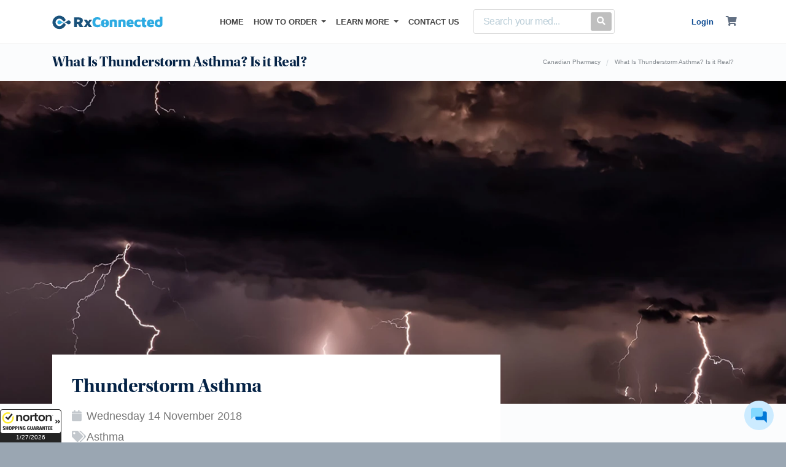

--- FILE ---
content_type: text/html
request_url: https://www.rxconnected.com/blog/asthma/thunderstorm-asthma
body_size: 29419
content:


<!DOCTYPE html>
<html dir="ltr" lang="en-US">
<head>
        <meta charset="utf-8">
        <meta name="viewport" content="width=device-width, initial-scale=1, shrink-to-fit=no">
        <meta name="author" content="GSI">
        <meta name="keywords" content="thunderstorm asthma, buy Advair" />
        <meta name="description" content="Thunderstorm asthma triggers severe breathing trouble that can overwhelm emergency services. Read about these event and how to prepare for future episodes." />
        <meta name="robots" content="index, follow" />
        <link rel="icon" type="image/png" href="/web_assets/images/favicons/favicon-196x196.png" sizes="196x196">
        <link rel="icon" type="image/png" href="/web_assets/images/favicons/favicon-96x96.png" sizes="96x96">
        <link rel="icon" type="image/png" href="/web_assets/images/favicons/favicon-32x32.png" sizes="32x32">
        <link rel="icon" type="image/png" href="/web_assets/images/favicons/favicon-16x16.png" sizes="16x16">
        <link rel="icon" type="image/png" href="/web_assets/images/favicons/favicon-128.png" sizes="128x128">
        <link rel="stylesheet" href="https://use.typekit.net/juv7owa.css" media="none" onload="if(media!='all')media='all'"><noscript><link rel="stylesheet" href="https://use.typekit.net/juv7owa.css"></noscript>

                    <!-- blogs -->
            <meta property="og:url" content="https://www.rxconnected.com/blog/asthma/thunderstorm-asthma" />
            <meta property="og:type" content="article" />
            <meta property="og:title" content="Thunderstorm Asthma" />
            <meta property="og:description" content="" />
            <meta property="og:image" content="https://www.rxconnected.com/blog_images/thumb_image_7.jpg" />
            <meta property="fb:app_id" content="243850722947646" />
        
        <link rel="preconnect" href="https://p.typekit.net" crossorigin>
        <!-- Matomo -->

<script>

var _paq = window._paq = window._paq || [];

/* tracker methods like "setCustomDimension" should be called before "trackPageView" */

_paq.push(['trackPageView']);

_paq.push(['enableLinkTracking']);

(function() {

var u="https://hkjhkj.matomo.cloud/";

_paq.push(['setTrackerUrl', u+'matomo.php']);

_paq.push(['setSiteId', '5']);

var d=document, g=d.createElement('script'), s=d.getElementsByTagName('script')[0];

g.async=true; g.src='//cdn.matomo.cloud/hkjhkj.matomo.cloud/matomo.js'; s.parentNode.insertBefore(g,s);

})();

</script>

<!-- End Matomo Code -->

    <script>
        window['_fs_debug'] = false;
        window['_fs_host'] = 'fullstory.com';
        window['_fs_script'] = 'edge.fullstory.com/s/fs.js';
        window['_fs_org'] = 'ENZ87';
        window['_fs_namespace'] = 'FS';
        (function(m,n,e,t,l,o,g,y){
            if (e in m) {if(m.console && m.console.log) { m.console.log('FullStory namespace conflict. Please set window["_fs_namespace"].');} return;}
            g=m[e]=function(a,b,s){g.q?g.q.push([a,b,s]):g._api(a,b,s);};g.q=[];
            o=n.createElement(t);o.async=1;o.crossOrigin='anonymous';o.src='https://'+_fs_script;
            y=n.getElementsByTagName(t)[0];y.parentNode.insertBefore(o,y);
            g.identify=function(i,v,s){g(l,{uid:i},s);if(v)g(l,v,s)};g.setUserVars=function(v,s){g(l,v,s)};g.event=function(i,v,s){g('event',{n:i,p:v},s)};
            g.anonymize=function(){g.identify(!!0)};
            g.shutdown=function(){g("rec",!1)};g.restart=function(){g("rec",!0)};
            g.log = function(a,b){g("log",[a,b])};
            g.consent=function(a){g("consent",!arguments.length||a)};
            g.identifyAccount=function(i,v){o='account';v=v||{};v.acctId=i;g(o,v)};
            g.clearUserCookie=function(){};
            g.setVars=function(n, p){g('setVars',[n,p]);};
            g._w={};y='XMLHttpRequest';g._w[y]=m[y];y='fetch';g._w[y]=m[y];
            if(m[y])m[y]=function(){return g._w[y].apply(this,arguments)};
            g._v="1.3.0";
        })(window,document,window['_fs_namespace'],'script','user');
    </script>
    <script>
        /** Get fullstory session and send it to GA */ 
        window['_fs_ready'] = function() {
        var sessionUrl = FS.getCurrentSession();
            sessionUrl = window['_fs_org']+"/client-session/"+sessionUrl;
            gtag('event', 'full_story', {
            'event_category': sessionUrl,
            'event_label': '',
            'value': '',
            'non_interaction': true
                }
            );
        };
    </script>
    <!-- Global site tag (gtag.js) -->
    <script async src="https://www.googletagmanager.com/gtag/js?id=G-SC0Y047Y3S"></script>
    <script>
        window.dataLayer = window.dataLayer || [];
        function gtag(){dataLayer.push(arguments);}
        gtag('js', new Date());

        gtag('config', 'G-SC0Y047Y3S');
    </script>
    

                    <link rel="canonical" href="https://www.rxconnected.com/blog/asthma/thunderstorm-asthma" />
                                            <style>
                    h1,h2{margin-top:0;margin-bottom:.5rem}h1,h2{margin-bottom:.5rem;font-family:inherit;font-weight:500;line-height:1.2;color:inherit}.col-12,.col-lg-6,.col-lg-8{position:relative;width:100%;padding-right:15px;padding-left:15px}h1,h2{font-family:utopia-std-display;font-weight:700;font-style:normal;text-transform:none;letter-spacing:-.5px;color:#052346}.footer-links li{list-style:none;padding:0 .3rem}@media (max-width:425px){.d-xs-none{display:none!important}}:root{--blue:#007bff;--indigo:#6610f2;--purple:#6f42c1;--pink:#e83e8c;--red:#dc3545;--orange:#fd7e14;--yellow:#ffc107;--green:#28a745;--teal:#20c997;--cyan:#17a2b8;--white:#fff;--gray:#6c757d;--gray-dark:#343a40;--primary:#007bff;--secondary:#6c757d;--success:#28a745;--info:#17a2b8;--warning:#ffc107;--danger:#dc3545;--light:#f8f9fa;--dark:#343a40;--breakpoint-xs:0;--breakpoint-sm:576px;--breakpoint-md:768px;--breakpoint-lg:992px;--breakpoint-xl:1200px;--font-family-sans-serif:-apple-system,BlinkMacSystemFont,"Segoe UI",Roboto,"Helvetica Neue",Arial,"Noto Sans",sans-serif,"Apple Color Emoji","Segoe UI Emoji","Segoe UI Symbol","Noto Color Emoji";--font-family-monospace:SFMono-Regular,Menlo,Monaco,Consolas,"Liberation Mono","Courier New",monospace}*,::after,::before{box-sizing:border-box}html{font-family:sans-serif;line-height:1.15;-webkit-text-size-adjust:100%}nav,section{display:block}body{margin:0;font-family:-apple-system,BlinkMacSystemFont,"Segoe UI",Roboto,"Helvetica Neue",Arial,"Noto Sans",sans-serif,"Apple Color Emoji","Segoe UI Emoji","Segoe UI Symbol","Noto Color Emoji";font-size:1rem;font-weight:400;line-height:1.5;color:#212529;text-align:left;background-color:#fff}hr{box-sizing:content-box;height:0;overflow:visible}h1,h2,h5{margin-top:0;margin-bottom:.5rem}p{margin-top:0;margin-bottom:1rem}ul{margin-top:0;margin-bottom:1rem}ul ul{margin-bottom:0}b{font-weight:bolder}a{color:#007bff;text-decoration:none;background-color:transparent}img{vertical-align:middle;border-style:none}label{display:inline-block;margin-bottom:.5rem}button{border-radius:0}button,input{margin:0;font-family:inherit;font-size:inherit;line-height:inherit}[type=button],[type=submit],button{-webkit-appearance:button}[type=button]::-moz-focus-inner,[type=submit]::-moz-focus-inner,button::-moz-focus-inner{padding:0;border-style:none}::-webkit-file-upload-button{font:inherit;-webkit-appearance:button}h1,h2,h5{margin-bottom:.5rem;font-family:inherit;font-weight:500;line-height:1.2;color:inherit}h5{font-size:1.25rem}hr{margin-top:1rem;margin-bottom:1rem;border:0;border-top:1px solid rgba(0,0,0,.1)}.container{width:100%;padding-right:15px;padding-left:15px;margin-right:auto;margin-left:auto}@media (min-width:576px){.container{max-width:540px}.form-inline .form-control{display:inline-block;width:auto;vertical-align:middle}}@media (min-width:768px){.container{max-width:720px}}@media (min-width:992px){.container{max-width:960px}}@media (min-width:1200px){.container{max-width:1140px}}.row{display:-ms-flexbox;display:flex;-ms-flex-wrap:wrap;flex-wrap:wrap;margin-right:-15px;margin-left:-15px}.col-12,.col-lg-4,.col-lg-6,.col-lg-8{position:relative;width:100%;padding-right:15px;padding-left:15px}.col-12{-ms-flex:0 0 100%;flex:0 0 100%;max-width:100%}@media (min-width:992px){.col-lg-4{-ms-flex:0 0 33.333333%;flex:0 0 33.333333%;max-width:33.333333%}.col-lg-6{-ms-flex:0 0 50%;flex:0 0 50%;max-width:50%}.col-lg-8{-ms-flex:0 0 66.666667%;flex:0 0 66.666667%;max-width:66.666667%}}.form-control{display:block;width:100%;height:calc(2.25rem + 2px);padding:.375rem .75rem;font-size:1rem;font-weight:400;line-height:1.5;color:#495057;background-color:#fff;background-clip:padding-box;border:1px solid #ced4da;border-radius:.25rem}.form-control::-ms-expand{background-color:transparent;border:0}.form-control::-webkit-input-placeholder{color:#6c757d;opacity:1}.form-control::-moz-placeholder{color:#6c757d;opacity:1}.form-control:-ms-input-placeholder{color:#6c757d;opacity:1}.form-control::-ms-input-placeholder{color:#6c757d;opacity:1}.btn{display:inline-block;font-weight:400;color:#212529;text-align:center;vertical-align:middle;background-color:transparent;border:1px solid transparent;padding:.375rem .75rem;font-size:1rem;line-height:1.5;border-radius:.25rem}.btn-primary{color:#fff;background-color:#007bff;border-color:#007bff}.btn-secondary{color:#fff;background-color:#6c757d;border-color:#6c757d}.fade:not(.show){opacity:0}.collapse:not(.show){display:none}.dropdown{position:relative}.dropdown-toggle::after{display:inline-block;margin-left:.255em;vertical-align:.255em;content:"";border-top:.3em solid;border-right:.3em solid transparent;border-bottom:0;border-left:.3em solid transparent}.dropdown-menu{position:absolute;top:100%;left:0;z-index:1000;display:none;float:left;min-width:10rem;padding:.5rem 0;margin:.125rem 0 0;font-size:1rem;color:#212529;text-align:left;list-style:none;background-color:#fff;background-clip:padding-box;border:1px solid rgba(0,0,0,.15);border-radius:.25rem}.dropdown-divider{height:0;margin:.5rem 0;overflow:hidden;border-top:1px solid #e9ecef}.dropdown-item{display:block;width:100%;padding:.25rem 1.5rem;clear:both;font-weight:400;color:#212529;text-align:inherit;white-space:nowrap;background-color:transparent;border:0}.dropdown-item:first-child{border-top-left-radius:calc(.25rem - 1px);border-top-right-radius:calc(.25rem - 1px)}.dropdown-item:last-child{border-bottom-right-radius:calc(.25rem - 1px);border-bottom-left-radius:calc(.25rem - 1px)}.nav-link{display:block;padding:.5rem 1rem}.navbar{position:relative;display:-ms-flexbox;display:flex;-ms-flex-wrap:wrap;flex-wrap:wrap;-ms-flex-align:center;align-items:center;-ms-flex-pack:justify;justify-content:space-between;padding:.5rem 1rem}.navbar>.container{display:-ms-flexbox;display:flex;-ms-flex-wrap:wrap;flex-wrap:wrap;-ms-flex-align:center;align-items:center;-ms-flex-pack:justify;justify-content:space-between}.navbar-brand{display:inline-block;padding-top:.3125rem;padding-bottom:.3125rem;margin-right:1rem;font-size:1.25rem;line-height:inherit;white-space:nowrap}.navbar-nav{display:-ms-flexbox;display:flex;-ms-flex-direction:column;flex-direction:column;padding-left:0;margin-bottom:0;list-style:none}.navbar-nav .nav-link{padding-right:0;padding-left:0}.navbar-nav .dropdown-menu{position:static;float:none}.navbar-collapse{-ms-flex-preferred-size:100%;flex-basis:100%;-ms-flex-positive:1;flex-grow:1;-ms-flex-align:center;align-items:center}.navbar-toggler{padding:.25rem .75rem;font-size:1.25rem;line-height:1;background-color:transparent;border:1px solid transparent;border-radius:.25rem}.navbar-toggler-icon{display:inline-block;width:1.5em;height:1.5em;vertical-align:middle;content:"";background:center center no-repeat;background-size:100% 100%}@media (max-width:991.98px){.navbar-expand-lg>.container{padding-right:0;padding-left:0}}@media (min-width:992px){.navbar-expand-lg{-ms-flex-flow:row nowrap;flex-flow:row nowrap;-ms-flex-pack:start;justify-content:flex-start}.navbar-expand-lg .navbar-nav{-ms-flex-direction:row;flex-direction:row}.navbar-expand-lg .navbar-nav .dropdown-menu{position:absolute}.navbar-expand-lg .navbar-nav .nav-link{padding-right:.5rem;padding-left:.5rem}.navbar-expand-lg>.container{-ms-flex-wrap:nowrap;flex-wrap:nowrap}.navbar-expand-lg .navbar-collapse{display:-ms-flexbox!important;display:flex!important;-ms-flex-preferred-size:auto;flex-basis:auto}.navbar-expand-lg .navbar-toggler{display:none}}.navbar-light .navbar-brand{color:rgba(0,0,0,.9)}.navbar-light .navbar-nav .nav-link{color:rgba(0,0,0,.5)}.navbar-light .navbar-nav .active>.nav-link{color:rgba(0,0,0,.9)}.navbar-light .navbar-toggler{color:rgba(0,0,0,.5);border-color:rgba(0,0,0,.1)}.navbar-light .navbar-toggler-icon{background-image:url("data:image/svg+xml,%3csvg viewBox='0 0 30 30' xmlns='http://www.w3.org/2000/svg'%3e%3cpath stroke='rgba(0, 0, 0, 0.5)' stroke-width='2' stroke-linecap='round' stroke-miterlimit='10' d='M4 7h22M4 15h22M4 23h22'/%3e%3c/svg%3e")}.card-title{margin-bottom:.75rem}.breadcrumb{display:-ms-flexbox;display:flex;-ms-flex-wrap:wrap;flex-wrap:wrap;padding:.75rem 1rem;margin-bottom:1rem;list-style:none;background-color:#e9ecef;border-radius:.25rem}.alert{position:relative;padding:.75rem 1.25rem;margin-bottom:1rem;border:1px solid transparent;border-radius:.25rem}.alert-warning{color:#856404;background-color:#fff3cd;border-color:#ffeeba}.close{float:right;font-size:1.5rem;font-weight:700;line-height:1;color:#000;text-shadow:0 1px 0 #fff;opacity:.5}button.close{padding:0;background-color:transparent;border:0;-webkit-appearance:none;-moz-appearance:none;appearance:none}.modal{position:fixed;top:0;left:0;z-index:1050;display:none;width:100%;height:100%;overflow:hidden;outline:0}.modal-dialog{position:relative;width:auto;margin:.5rem}.modal.fade .modal-dialog{-webkit-transform:translate(0,-50px);transform:translate(0,-50px)}.modal-dialog-centered{display:-ms-flexbox;display:flex;-ms-flex-align:center;align-items:center;min-height:calc(100% - (.5rem * 2))}.modal-dialog-centered::before{display:block;height:calc(100vh - (.5rem * 2));content:""}.modal-content{position:relative;display:-ms-flexbox;display:flex;-ms-flex-direction:column;flex-direction:column;width:100%;background-color:#fff;background-clip:padding-box;border:1px solid rgba(0,0,0,.2);border-radius:.3rem;outline:0}.modal-header{display:-ms-flexbox;display:flex;-ms-flex-align:start;align-items:flex-start;-ms-flex-pack:justify;justify-content:space-between;padding:1rem;border-bottom:1px solid #e9ecef;border-top-left-radius:.3rem;border-top-right-radius:.3rem}.modal-header .close{padding:1rem;margin:-1rem -1rem -1rem auto}.modal-title{margin-bottom:0;line-height:1.5}.modal-body{position:relative;-ms-flex:1 1 auto;flex:1 1 auto;padding:1rem}@media (min-width:576px){.modal-dialog{max-width:500px;margin:1.75rem auto}.modal-dialog-centered{min-height:calc(100% - (1.75rem * 2))}.modal-dialog-centered::before{height:calc(100vh - (1.75rem * 2))}}.bg-white{background-color:#fff!important}.clearfix::after{display:block;clear:both;content:""}.d-none{display:none!important}@media (min-width:768px){.d-md-block{display:block!important}}@media (min-width:992px){.d-lg-none{display:none!important}}.float-right{float:right!important}.sr-only{position:absolute;width:1px;height:1px;padding:0;overflow:hidden;clip:rect(0,0,0,0);white-space:nowrap;border:0}.mt-0{margin-top:0!important}.ml-0{margin-left:0!important}.mb-2{margin-bottom:.5rem!important}.mt-3{margin-top:1rem!important}.mb-4{margin-bottom:1.5rem!important}.mb-5{margin-bottom:3rem!important}.pr-1{padding-right:.25rem!important}.pr-2{padding-right:.5rem!important}.p-5{padding:3rem!important}.mr-auto{margin-right:auto!important}.ml-auto{margin-left:auto!important}@media (min-width:576px){.my-sm-0{margin-top:0!important}.my-sm-0{margin-bottom:0!important}.mr-sm-2{margin-right:.5rem!important}}.text-primary{color:#007bff!important}.fas{-moz-osx-font-smoothing:grayscale;-webkit-font-smoothing:antialiased;display:inline-block;font-style:normal;font-variant:normal;text-rendering:auto;line-height:1}.fa-user:before{content:"\f007"}.fa-shopping-cart:before{content:"\f07a"}.fa-search:before{content:"\f002"}.fa-caret-right:before{content:"\f0da"}.sr-only{border:0;clip:rect(0,0,0,0);height:1px;margin:-1px;overflow:hidden;padding:0;position:absolute;width:1px}.fas{font-family:"Font Awesome 5 Free";font-weight:900}.modal-content{border:0;border-radius:0;background-color:#fff}.modal-header{border-radius:0;border:0}.modal-header{padding-bottom:0}.modal-header{border-bottom:0}@media (max-device-width:425px){.modal-dialog{margin:0}}html{font-family:Helvetica,Arial,sans-serif;line-height:1.15;-webkit-text-size-adjust:100%;-ms-text-size-adjust:100%;background-color:#d4d9de}body{font-synthesis:none;-webkit-font-smoothing:antialiased;-moz-osx-font-smoothing:grayscale;direction:ltr}@media screen and (-ms-high-contrast:active),(-ms-high-contrast:none){.row{width:100%}}#wrapper{position:relative;float:none;width:100%;margin:0 auto;background-color:#fbfcfd;box-shadow:0 0 6px rgba(0,0,0,.15);-moz-box-shadow:0 0 6px rgba(0,0,0,.15);-webkit-box-shadow:0 0 6px rgba(0,0,0,.15);max-width:1600px}:-ms-input-placeholder,::-moz-placeholder,::-webkit-input-placeholder,::placeholder{color:#bbced8;font-size:1rem;font-weight:400;line-height:1.5}::-webkit-input-placeholder{color:#bbced8!important;font-size:1rem;font-weight:400;line-height:1.5}body{font-weight:400;font-style:normal;font-family:Helvetica,Arial,sans-serif;background-color:#d4d9de}img{max-width:100%}a{color:#104d93}h1,h2,h5{font-family:utopia-std-display;font-weight:700;font-style:normal;text-transform:none;letter-spacing:-.5px;color:#052346}h1{font-size:2.5rem}h2{font-size:2rem}.mimic-h2,.mimic-h3{font-family:utopia-std-display;font-weight:700;font-style:normal;text-transform:none;letter-spacing:-.5px;color:#052346}.mimic-h2{font-size:2rem}.mimic-h3{font-size:1.75rem}.divcenter{position:relative!important;float:none!important;margin-left:auto!important;margin-right:auto!important}.btn{text-align:center;display:inline-block;position:relative;outline:0;white-space:nowrap;margin:5px;padding:0 22px;font-size:12px;height:40px;line-height:40px;background-color:#2b8bf5;color:#fff;font-weight:600;text-transform:uppercase;letter-spacing:.5px;border:none;text-shadow:none}button{text-transform:none}button,input{overflow:visible}button.navbar-toggler{border:none;padding:0;width:60px}.linkDark{color:#627083}.navbar .navbar-brand img{width:180px;height:auto}.navbar-light .navbar-nav .nav-link{color:#000;color:#444;font-weight:600;font-size:13px;padding-top:26px;padding-bottom:15px;text-transform:uppercase}.nav-link{display:block;padding:0 1.5rem;font-size:13px;font-weight:600}.navbar-collapse{margin-right:-15px;margin-left:-15px}.navbar-light .navbar-toggler-icon{background-image:none!important}.navbar-light .navbar-toggler-icon:after{content:"MENU";font-size:14px;display:block;margin-top:10px;color:#545454}.navbar-toggler .navbar-toggler-icon{opacity:1}.dropdown-menu{padding:0;overflow:hidden;border-radius:0;margin-top:0;position:static;float:none;margin:0;border-top:2px solid #2a8bf5!important}.dropdown-item{font-size:13px;font-weight:500;padding:.8rem 1.5rem;background-color:#fff;color:#6c7581}.dropdown-divider{margin:0}.navbar-white{border-bottom:1px solid #f5f5f5}.navbar-white .navbar-nav .nav-link{color:#444!important;font-weight:600;font-size:13px;padding-top:26px;padding-bottom:15px;text-transform:uppercase}.search-box .search-btn{position:absolute;right:0;top:4px;margin:0 4px;color:#fff;border-radius:3px;font-size:14px;background-color:#bfbfbf!important;padding:6px 10px 7px;line-height:1.25;height:auto}.search-box{display:block;width:auto;border-radius:3px;padding:0 55px 0 15px;position:relative;background:#fff;border:1px solid #ddd;margin:15px}.form-inline{display:-ms-flexbox;display:flex;-ms-flex-flow:row wrap;flex-flow:row wrap;-ms-flex-align:center;align-items:center}.search-box input[type=text]{border:none;box-shadow:none;display:inline-block;padding:0;background:0 0;height:38px;font-size:14px;font-weight:500;letter-spacing:-.03rem}.navbar-brand{margin-right:auto!important}.navbar{padding:0}.user_cart li{padding:0 15px;position:relative;-webkit-appearance:none}@media (min-width:979.1px){.cart .dropdown-menu{left:auto;right:11%;width:320px}}@media (max-width:979px){li.cart span{left:45px;top:11px}.navbar{padding:.625rem 1rem}.nav-item .nav-link{padding:1rem}.navbar-nav li{background:#fff}.navbar-nav>li:nth-child(odd){background:#f8f9fa}.user_cart li{border-top:1px solid #eee}.user_cart li i{padding:1rem}.dropdown-menu{margin-top:0!important}.navbar-white .navbar-nav .nav-link{padding-top:15px;font-size:.9rem;font-weight:400}}@media (min-width:768px){.mt-md-0{margin-top:0!important}}@media (max-width:425px){.nav-item .nav-link{padding:1rem}.navbar-light .navbar-nav .active>.nav-link{padding:1rem}}ul{padding-inline-start:0}.pageTitleBreadcrumb{border-bottom:1px solid #f5f5f5}.pageTitleBreadcrumb .container{display:flex;align-items:center;overflow:hidden;white-space:nowrap;text-overflow:ellipsis}.pageTitleBreadcrumb .container .pageTitleWraper{display:-webkit-box!important;display:-moz-box!important;display:-webkit-flex!important;display:-ms-flexbox!important;display:flex!important;margin-right:auto!important;padding-right:20px;overflow:hidden;white-space:nowrap;text-overflow:ellipsis;max-width:100%}.pageTitleBreadcrumb .container .pageTitleWraper h1{font-size:24px;margin:0;padding:1rem 0;overflow:inherit;white-space:inherit;text-overflow:ellipsis}.pageTitleBreadcrumb section{margin-left:20px}.pageTitleBreadcrumb .breadcrumb{margin:0;padding:1.15rem 0;display:-webkit-box;display:-moz-box;display:-webkit-flex;display:-ms-flexbox;display:flex;-ms-flex-wrap:nowrap;flex-wrap:nowrap;justify-content:flex-end;float:right;display:-webkit-inline-box!important;display:-ms-inline-flexbox!important;display:inline-flex!important;max-width:40%;font-size:14px;background-color:transparent}.pageTitleBreadcrumb .breadcrumb span:last-child{width:auto;box-sizing:border-box;overflow:hidden;text-overflow:ellipsis}.pageTitleBreadcrumb .breadcrumb span:last-child a{white-space:inherit;overflow:inherit;text-overflow:inherit}.pageTitleBreadcrumb .breadcrumb span:last-child a span{white-space:nowrap;overflow:inherit;text-overflow:inherit}.pageTitleBreadcrumb .breadcrumb a{color:#858b91;font-size:.6rem}.pageTitleBreadcrumb .spacer{padding:.15rem .6rem 0;color:#d4d9dd}.blogpostWrapper{font-size:.8rem;color:#777;text-transform:initial}.blogpostWrapper div::before{padding:.5rem .5rem .5rem 0;font-size:.8rem;color:#c3c8cd;width:24px;-moz-osx-font-smoothing:grayscale;-webkit-font-smoothing:antialiased;display:inline-block;font-style:normal;font-variant:normal;text-rendering:auto;line-height:1;font-family:"Font Awesome 5 Free";font-weight:900}.blogpostWrapper a{overflow-wrap:break-word;word-wrap:break-word;hyphens:auto}.blogpostMData-Date::before{content:"\f133"}.blogpostMData-Category::before{content:"\f02c"}.blogpostMData-ReadTime::before{content:"\f017"}.blogpostMData-Writer::before{content:"\f007"}.blogpostHeroBanner{background-color:#eef0f2;max-height:660px;overflow:hidden}.entry-content p{color:#575757;font-size:18px;line-height:1.4;letter-spacing:-.004em;margin-bottom:2rem}.relatedArticles a{font-size:.9rem}::after,::before{box-sizing:border-box}.blogArticle .blogpostWrapper{margin-top:-15rem;background-color:#fff;padding:2rem}@media (max-width:768px){.pageTitleBreadcrumb .container{display:inherit}.pageTitleBreadcrumb .container .pageTitleWraper{padding-right:0}.pageTitleBreadcrumb .container .pageTitleWraper h1{padding:1rem 0 0;float:left;display:block;width:100%}.pageTitleBreadcrumb .container .breadcrumb{max-width:100%;justify-content:flex-start;float:left;margin:0 0 .2rem .1rem;padding:0}.blogArticle .blogpostWrapper{margin-top:-7.5rem}}@media (max-width:425px){.blogArticle .blogpostWrapper{margin-top:-3.5rem}}.modal button span{color:#6c7684}@-webkit-keyframes spin{0%{-webkit-transform:rotate(0)}100%{-webkit-transform:rotate(720deg)}}@keyframes spin{0%{transform:rotate(0)}100%{transform:rotate(720deg)}}.loader{-webkit-box-sizing:border-box;-moz-box-sizing:border-box;-ms-box-sizing:border-box;box-sizing:border-box;display:inline-block;width:2.5rem;height:2.5rem;margin:auto;border-width:3px;border-style:solid;border-color:rgba(212,217,222,.05) #2b8bf5;border-radius:50%;-webkit-animation:9s linear infinite spin;animation:9s linear infinite spin}.buttonLoader{width:1rem!important;height:1rem!important;border-color:#fff #2b8bf5;margin-top:12px;margin-left:auto;margin-right:auto}label{position:relative;font-size:15px;font-weight:400;text-transform:none;letter-spacing:normal;color:#1b1b1b}ul{list-style:none;list-style-position:initial;list-style-image:initial;list-style-type:none}.background-shapes__c8509ffbcff41c9682bbbbaec342625f{grid-area:topleft;height:356px;transform:translate(-60%,0);width:818px;grid-row-start:topleft;grid-column-start:topleft;grid-row-end:topleft;grid-column-end:topleft}@media only screen and (max-width:991px){.modal-dialog-centered{align-items:flex-end}}.modal-content{border-radius:10px}.modal-content .modal-title{line-height:1.1;color:#021b38!important}.static-background{background-color:#f6f7f8;position:relative}.aspect-ratio-box{height:0;overflow:hidden;padding-top:calc(.40997830802603 * 100%);position:relative}@media (max-width:575px){.aspect-ratio-box{height:0;overflow:hidden;padding-top:calc(.3 * 100%);position:relative}}.aspect-ratio-box-inside{position:absolute;top:0;left:0;width:100%;height:100%}
                </style>
            
            <style>
                /** This is a fix to a layout shift present in the navbar */
                @media (min-width: 992px){
                    .navbar-expand-lg .navbar-nav {
                        -ms-flex-direction: row;
                        flex-direction: row;
                        max-width: 700px;
                        max-height: 70px;
                    }
                }
            </style>
            
            <!-- This works like a defer for CSS -->
            <link rel="preload" href="/web_assets/css/bootstrap.min.css" as="style" onload="this.onload=null;this.rel='stylesheet'">
            <noscript>
                <link rel="stylesheet" href="/web_assets/css/bootstrap.min.css">
            </noscript>
            <link rel="preload" href="/web_assets/fontawesome/css/all.min.css" as="style" onload="this.onload=null;this.rel='stylesheet'">
            <noscript>
                <link rel="stylesheet" href="/web_assets/fontawesome/css/all.min.css">
            </noscript>
            <link rel="preload" href="/web_assets/css/pharmacy-custom.min.css" as="style" onload="this.onload=null;this.rel='stylesheet'">
            <noscript>
                <link rel="stylesheet" href="/web_assets/css/pharmacy-custom.min.css">
            </noscript>
            <!-- Owl Carousel 2.3.4 CSS -->
            <!-- <link rel="stylesheet" href="https://cdnjs.cloudflare.com/ajax/libs/OwlCarousel2/2.3.4/assets/owl.carousel.min.css"> -->
                                        <link rel="preload" href="https://www.shopperapproved.com/seal/default.css" as="style" onload="this.onload=null;this.rel='stylesheet'">
                <noscript>
                    <link rel="stylesheet" href="https://www.shopperapproved.com/seal/default.css">
                </noscript>
                     

        
        <title>What Is Thunderstorm Asthma? Is it Real?</title>
    </head>
<body>

<img id="chatImage" style="position: fixed; bottom: 20px; right: 20px; z-index: 1; cursor: pointer; background-color: #ccebff; padding: .4rem; border-radius: 50%; width: 3rem; height: 3rem;" width="42" height="42" onclick="loadChat()" src="/web_assets/images/chat/chat2.svg" alt="Live Chat">
<div id="chatImageLoading" style="position: fixed; bottom: 20px; right: 20px; z-index: 1; cursor: pointer; display: none; width: 3rem; height: 3rem; color:  var(--primary);" class="spinner-border" role="status">
    <span class="sr-only">Loading...</span>
</div>
    <!-- Zendesk Chat Code -->
    <script>
        function loadChat() {
            document.getElementById('chatImage').remove();
            document.getElementById('chatImageLoading').style.display = 'block';

            window.$zopim||(function(d,s){var z=$zopim=function(c){z._.push(c)},$=z.s=
            d.createElement(s),e=d.getElementsByTagName(s)[0];z.set=function(o){z.set.
            _.push(o)};z._=[];z.set._=[];$.async=!0;$.setAttribute("charset","utf-8");
            $.src="https://v2.zopim.com/?5vel7nF5eEW5iAdzlX3oN2x0hyIQU045";z.t=+new Date;$.
            type="text/javascript";e.parentNode.insertBefore($,e)})(document,"script");

            $zopim(function() {
                setTimeout(function() {
                    $zopim.livechat.window.show();
                }, 1000);
                document.getElementById('chatImageLoading').remove();
            });
        }
    </script>
    <!-- Zendesk Chat Code -->

<div id="wrapper" style="overflow: hidden">

<nav class="navbar navbar-expand-lg navbar-white bg-white navbar-light  ">

    <div class="container clearfix" id="header-wrap">
        <a style="height: 40px; max-width: 100%" class="navbar-brand" href="/">
            <img width="180" height="23" src="/web_assets/images/logo/logo.svg" alt="RxConnected">
        </a>
        <button class="navbar-toggler" type="button" data-toggle="collapse"
            data-target="#navbarSupportedContent" aria-controls="navbarSupportedContent"
            aria-expanded="false" aria-label="Toggle navigation" style="width: 60px; height: 24px">
            <span class="navbar-toggler-icon"></span>
        </button>

        <div class="collapse navbar-collapse" id="navbarSupportedContent">
            <ul class="navbar-nav ml-auto mr-auto">
                <li class="nav-item active">
                    <a class="nav-link" href="/">HOME <span class="sr-only">(current)</span></a>
                </li>
                <li class="nav-item dropdown">
                    <a class="nav-link dropdown-toggle" href="#" id="navbarDropdownHowToOrder" role="button"
                        data-toggle="dropdown" aria-haspopup="true" aria-expanded="false">
                        HOW TO ORDER
                    </a>
                    <div class="dropdown-menu" aria-labelledby="navbarDropdownHowToOrder">
                        <a class="dropdown-item" href="/pharmacy-information/order-processing">ORDER PROCESS</a>
                        <div class="dropdown-divider"></div>
                        <a class="dropdown-item" href="/pharmacy-information/place-new-order">PLACE A NEW ORDER</a>
                        <div class="dropdown-divider"></div>
                        <a class="dropdown-item" href="/pharmacy-information/place-refill-order">PLACE A REFILL ORDER</a>
                        <div class="dropdown-divider"></div>
                        <a class="dropdown-item" href="/pharmacy-information/order-status">ORDER STATUS</a>
                        <div class="dropdown-divider"></div>
                        <a class="dropdown-item" href="/pharmacy-information/prescription-drugs">PRODUCTS</a>
                    </div>
                </li>
                <li class="nav-item dropdown">
                    <a class="nav-link dropdown-toggle" href="#" id="navbarDropdownLearnMore" role="button"
                        data-toggle="dropdown" aria-haspopup="true" aria-expanded="false">
                        LEARN MORE
                    </a>
                    <div class="dropdown-menu" aria-labelledby="navbarDropdownLearnMore">
                        <a class="dropdown-item" href="/pharmacy-information/about-us">ABOUT US</a>
                        <div class="dropdown-divider"></div>
                        <a class="dropdown-item" href="/pharmacy-information/patient-safety">PATIENT SAFETY</a>
                        <div class="dropdown-divider"></div>
                        <a class="dropdown-item" href="/pharmacy-information/reviews">REVIEWS</a>
                        <div class="dropdown-divider"></div>
                        <a class="dropdown-item" href="/pharmacy-information/faq">FAQ</a>
                        <div class="dropdown-divider"></div>
                                                    <a class="dropdown-item" href="/pharmacy-information/video-reviews">VIDEO TESTIMONIALS</a>
                            <div class="dropdown-divider"></div>                            
                                                <a class="dropdown-item" href="/pharmacy-information/shipping">SHIPPING</a>
                        <div class="dropdown-divider"></div>
                        <a class="dropdown-item" href="/pharmacy-information/referral-program">REFERRAL PROGRAM</a>
                        <div class="dropdown-divider"></div>
                        <a class="dropdown-item" href="/blog">BLOG</a>
                    </div>
                </li>
                <li class="nav-item">
                    <a class="nav-link" href="/pharmacy-information/contact-us">CONTACT US</a>
                </li>
                <li class="nav-item" id="topsearch">
                    <div class="search-box">
                        <form action="/search-results" class="search-form form-inline my-md-0" method="get">
                            <input class="form-control mr-sm-2" type="text" name="q"
                                id="search_medication" placeholder="Search your med..." aria-label="Search"
                                required="" autocomplete="off">
                            <button class="btn search-btn my-sm-0" type="submit">
                                <i class="fas fa-search"></i>
                            </button>
                        </form>
                    </div>
                </li>
            </ul>
            <div class="header-icon">
                <ul class="navbar-nav user_cart ml-auto">
                                        <li class="nav-item cart" id="userMenuNav">
                       <!--  <i class="fas fa-user" id="dropdownMenuButton_001" data-toggle="dropdown" aria-haspopup="false" 
                        aria-expanded="false" style="color: #1a527b; cursor: pointer;">
                        </i> -->
                        <a href="#" id="loginBtn" style="font-size: 13px;font-weight: 600;white-space: nowrap;padding: 1rem 0;" class="d-none" data-toggle="modal" data-target="#loginModal001">Login</a>
                        <a href="#" style="font-size: 13px;font-weight: 600;white-space: nowrap;padding: 1rem 0;" class="d-none" id="menuBtn" data-toggle="dropdown" aria-haspopup="false" aria-expanded="false">My Account</a>
                        <ul class="dropdown-menu" aria-labelledby="menuBtn" id="menuDropDown" style="user-select: text;">
                            <a class="dropdown-item" href="/dashboard">DASHBOARD</a>
                            <a class="dropdown-item" href="/refill">REFILL ORDER</a>
                            <a class="dropdown-item" href="/order-history">ORDER HISTORY</a>
                            <div class="dropdown-divider"></div>
                            <a class="dropdown-item" href="/logout">LOGOUT</a>
                        </ul>
                    </li>

                                        <!-- <li class="nav-item">
                        <a href="/my-account" class="linkDark" data-toggle="modal" data-target="#loginModal001"><i class="fas fa-user"></i>
                            <span class="logoutLink mr-auto ml-0 d-lg-none d-xl-none">(Login)</span></a>
                    </li> -->
                                        <li class="nav-item">
                        <a href="/cart" class="linkDark"><i class="fas fa-shopping-cart"></i></a>
                    </li>
                    
                </ul>
            </div>

            
        </div>
    </div>
</nav>

<script>
    document.addEventListener('DOMContentLoaded', function() {
        $('#loginBtn').removeClass('d-block d-md-inline');
        $('#menuBtn').removeClass('d-block d-md-inline');
        $('#loginBtn').addClass('d-none');
        $('#menuBtn').addClass('d-none');
        $('#userMenuNav').after(`<span id="loginLoader" class="loader xs"></span>`);
        $.ajax({
            url: '/webservice.php',
            method: 'POST',
            data: {
                postaction: 'checkUserAuthenticationAJAX'
            },
            success: function(d) {
                $('#loginLoader').remove();
                let jsonData = JSON.parse(d);
                if(jsonData.authenticated) {
                    $('#loginBtn').removeClass('d-block d-md-inline');
                    $('#loginBtn').addClass('d-none');
                    $('#menuBtn').removeClass('d-none');
                    $('#menuBtn').addClass('d-block d-md-inline');
                    $('#menuDropDown').removeClass('d-none');
                } else {
                    $('#loginBtn').removeClass('d-none');
                    $('#loginBtn').addClass('d-block d-md-inline');
                    $('#menuBtn').addClass('d-none');
                    $('#menuBtn').removeClass('d-block d-md-inline');
                    $('#menuDropDown').addClass('d-none');
                }
            }, 
            error: function(e) {

            }
        })
    })
</script>

<section class="">

    <nav aria-label="breadcrumb" class="pageTitleBreadcrumb" id="pageTitleBreadWrapper">
        <div class="container clearfix">
        <span class="pageTitleWraper">
                <h1 style="font-size: 24px; margin: 0;">What Is Thunderstorm Asthma? Is it Real?</h1>
                </span>
        
    <section itemscope itemtype="https://schema.org/BreadcrumbList" class="breadcrumb" id="breadcrumbSection">
         <span itemprop="itemListElement" itemscope itemtype="https://schema.org/ListItem">
            <a itemtype="https://schema.org/Thing" itemprop="item" title="Go to RxConnected." href="https://www.rxconnected.com">
                <span itemprop="name">Canadian Pharmacy</span>
            </a>
        <meta itemprop="position" content="1">
    </span> <span class="spacer">/</span> 
        <span itemprop="itemListElement" itemscope itemtype="https://schema.org/ListItem">
            <a itemtype="https://schema.org/Thing" itemprop="item" href="https://www.rxconnected.com/blog/asthma/thunderstorm-asthma">
            <span itemprop="name" id="breadcrumbCurrentPage">What Is Thunderstorm Asthma? Is it Real?</span>
            </a>
            <meta itemprop="position" content="2">
        </span>   
    </section>        </div>
    </nav>
</section>

         
        
        <script type="application/ld+json">
            { "@context" : "http://schema.org",
                "@type" : "WebSite",
                "name" : "RxConnected - Canadian Pharmacy",
                "url" : "https://www.rxconnected.com",
                "potentialAction": {
                  "@type": "SearchAction",
                  "target": "https://www.rxconnected.com/search-results.php?q={q}",
                  "query-input": "required name=q"
                }
            }
        </script>

<style>
	@keyframes placeHolderShimmer {
	0% {
		background-position: -800px 0
	}
	100% {
		background-position: 800px 0
	}
	}

	.static-background {
	background-color: #f6f7f8;
	position: relative;
	}

	.animated-background {
		animation-duration: 2s;
		animation-fill-mode: forwards;
		animation-iteration-count: infinite;
		animation-name: placeHolderShimmer;
		animation-timing-function: linear;
		background-color: #f6f7f8;
		background: linear-gradient(to right, #eeeeee 8%, #bbbbbb 18%, #eeeeee 33%);
		background-size: 800px 104px;
	}

	.aspect-ratio-box {
		height: 0;
		overflow: hidden;
		padding-top: calc(0.40997830802603 * 100%);
		position: relative;
	}
	@media (max-width: 575px) {
		.aspect-ratio-box {
			height: 0;
			overflow: hidden;
			padding-top: calc(0.3 * 100%);
			position: relative;
		}
    }
	.stop-animation {
		animation: none !important;
		background: none !important;
	}
	.aspect-ratio-box-inside {
		position: absolute;
		top: 0;
		left: 0;
		width: 100%;
		height: 100%;
	}
	.blogpostWrapper img {
		height: auto;
	}

	.citation_information_desktop {
	position: relative;
	}

	.citation_information_desktop .title {
	opacity: .9;
	position: absolute;
	top: 30px;
	background: lightgray;
	padding-left: 4px;
	padding-right: 4px;
	left: 0;
	white-space: nowrap;
	}

	.title {
	cursor: default;
	z-index: 1000;
	color: black;
	}

	.blogpostWrapper li {
		list-style: disc;
	}

	.blogpostWrapper ul {
		padding-left: 2rem;
	}

	/* New Medically Reviewed CSS - Aug 29, 2022 */
    .docReviewCard {
        background-color: #e2f4fd !important;
        font-size: 0.9rem;
        max-width: fit-content;
        border-radius: 0.4rem;
    }

    .docReviewImgWrapper {
        text-align: center;
    }

    .docReviewImg {
        width: 60px;
        height: 60px;
        border-radius: 50%;
        border: 0px solid #fff;
        margin: 10px 0 !important;
    }

    .docReviewText {
        color: #607b9f !important;
        padding-right: 1.5rem !important;
    }

    @media (max-width: 575px) {
        .docReviewImg {
            margin: -60px 0 auto !important;
        }

        .docReviewCard {
            margin-top: 3rem !important;
        }

        .docReviewText {
            padding-right: 0 !important;
        }

        .docReviewText,
        .docReviewText p,
        .docReviewText a {
            text-align: center;
        }
    }

	@media screen and (max-width: 768px) {
		.aspect-ratio-box-inside picture {
			display: none !important;
		}
	}

</style>

<section>
    <div class="blogpostHeroBanner">
		<div class="aspect-ratio-box static-background">
			<div class="aspect-ratio-box-inside">
				<picture ><source width="1" media="(max-width: 480px)" srcset="https://res.cloudinary.com/dnj6kk7gn/image/upload/w_1,c_scale,f_auto,q_auto/img/blog_banner/banner_image_7.webp"><source width="768" media="(max-width: 768px) and (min-width: 481px)" srcset="https://res.cloudinary.com/dnj6kk7gn/image/upload/w_768,c_scale,f_auto,q_auto/img/blog_banner/banner_image_7.webp"><source width="1024" media="(max-width: 1024px) and (min-width: 769px)" srcset="https://res.cloudinary.com/dnj6kk7gn/image/upload/w_1024,c_scale,f_auto,q_auto/img/blog_banner/banner_image_7.webp"><source width="1200" media="(max-width: 1200px) and (min-width: 1025px)" srcset="https://res.cloudinary.com/dnj6kk7gn/image/upload/w_1200,c_scale,f_auto,q_auto/img/blog_banner/banner_image_7.webp"><source width="2000" media="(min-width: 1201px)" srcset="https://res.cloudinary.com/dnj6kk7gn/image/upload/w_2000,c_scale,f_auto,q_auto/img/blog_banner/banner_image_7.webp"><source width="1" media="(max-width: 480px)" srcset="https://res.cloudinary.com/dnj6kk7gn/image/upload/w_1,c_scale,f_auto,q_auto/img/blog_banner/banner_image_7.jpg"><source width="768" media="(max-width: 768px) and (min-width: 481px)" srcset="https://res.cloudinary.com/dnj6kk7gn/image/upload/w_768,c_scale,f_auto,q_auto/img/blog_banner/banner_image_7.jpg"><source width="1024" media="(max-width: 1024px) and (min-width: 769px)" srcset="https://res.cloudinary.com/dnj6kk7gn/image/upload/w_1024,c_scale,f_auto,q_auto/img/blog_banner/banner_image_7.jpg"><source width="1200" media="(max-width: 1200px) and (min-width: 1025px)" srcset="https://res.cloudinary.com/dnj6kk7gn/image/upload/w_1200,c_scale,f_auto,q_auto/img/blog_banner/banner_image_7.jpg"><source width="2000" media="(min-width: 1201px)" srcset="https://res.cloudinary.com/dnj6kk7gn/image/upload/w_2000,c_scale,f_auto,q_auto/img/blog_banner/banner_image_7.jpg"><img 
	width="1844" 
	height="756"
	style="width: 100%; object-fit: cover;" 
	 
	alt="RxConnected"
	class=""
	src="https://res.cloudinary.com/dnj6kk7gn/image/upload/c_scale,f_auto,q_auto/img/blog_banner/banner_image_7.jpg"></picture>			</div>
		</div>
    </div>
</section>

<section class="mb-5">
	<div class="container">
		<div class="row mb-5 ">
			<!-- Main Article -->
			<div class="col-12 col-lg-8">
				<div class="blogArticle">
					<div class="blogpostWrapper">
						<h2 class="card-title">Thunderstorm Asthma</h2>
						<div class="blogpostMData-Date">Wednesday 14 November 2018</div>
														<div class="blogpostMData-Category">Asthma</div>
																									<div class="blogpostMData-ReadTime text-primary">2 minute(s) read</div>
																		<div class="blogpostMData-Writer">By <b>Anonymous</b></div>
						 
					
						 

						<hr>

						<div class="entry-content">
														<p>Most people think of asthma as a chronic respiratory condition usually triggered by certain behaviours or allergies and often treated with medications like <a href="https://www.rxconnected.com/drug/advair-diskus">Advair</a>. Contrary to common belief, asthma can have some lesser-known triggers.</p>
<p>In November, 2016, the harsh winds and driving rain of a spring storm in Melbourne overwhelmed emergency responders with thousands of 911 calls and patients pouring into the ER. But instead of being caught up in flood waters or injured by flying debris, these thousands of Melburnians were all suffering from acute respiratory symptoms known as thunderstorm asthma.&nbsp;</p>
<p>Outbreaks of thunderstorm asthma seem to require a specific set of circumstances, and don&rsquo;t occur every time there&rsquo;s a storm.</p>
<ul>
<li>A survey revealed that only 58% of the affected people in Melbourne had been previously diagnosed with asthma, but the vast majority suffered from allergic rhinitis.</li>
<li>Pollen grains usually cause nasal irritation like sneezing and a runny nose, but these particles are usually too large to enter the lungs.</li>
<li>The most accepted hypothesis explaining thunderstorm asthma is that these grains are stirred up by storm drafts and then ruptured when they come into contact with water.</li>
<li>Ruptured grains of pollen are then small enough to penetrate the lungs, and may travel with the wind and rain causing a widespread outbreak of symptoms.</li>
<li>Another theory about thunderstorm asthma suggests that a storm&rsquo;s electricity charges allergen particles, making them more likely to remain in the lungs when inhaled.</li>
</ul>
<h3><strong>How often does thunderstorm asthma occur?</strong></h3>
<p>Although most people had never heard of thunderstorm asthma before Melbourne&rsquo;s 2016 event, this wasn&rsquo;t the first reported occurrence.</p>
<ul>
<li>The first modern case of thunderstorm asthma occurred in the UK in 1983, and subsequent episodes have occurred in the UK, Canada, and Australia.</li>
<li>Thunderstorm asthma is considered to be a rare event, although climate change could lead to a future with more pollen in the air and more severe storms.</li>
</ul>
<h3><strong>Preparing for Thunderstorm Asthma</strong></h3>
<ul>
<li>People with poorly controlled asthma or allergies to pollen and grass are at a higher risk for developing thunderstorm asthma. Take control of these conditions by developing a year-round prevention plan with your doctor.</li>
<li>Stay indoors when a thunderstorm is approaching. Even before rainfall, strong gusts of wind could be circulating large quantities of pollen and other irritants.</li>
<li>Keep updated with weather networks and warning systems. The Australian province of Victoria recently initiated a new <a href="https://www.theguardian.com/society/2017/oct/01/victorians-to-get-three-days-warning-of-thunderstorm-asthma-events" rel="nofollow">monitoring and warning system</a> meant to give people up to three days warning when thunderstorm asthma conditions are forming.</li>
</ul>
<h3>Buy Advair for Less</h3>
<p>Good asthma control often requires the use of prescription medications like <a href="https://www.rxconnected.com/drug/advair-diskus">Advair Diskus</a> and <a href="https://www.rxconnected.com/drug/symbicort-inhaler">Symbicort</a>. But high drug costs force many people with asthma to ration their doses, while others try cheaper alternative treatments instead. With medications available at discounts of up to 80%, RxConnected.com provides a safe and reliable alternative to the soaring costs at your local pharmacy. To search our stock for your prescribed drugs and place an online order today, <a href="https://www.rxconnected.com/">click here</a>.</p>
														<blockquote>
								<p>DISCLAIMER: The content in this article is intended for informational purposes only. This website does not provide medical advice. In all circumstances, you should always seek the advice of your physician and/or other qualified health professionals(s) for drug, medical condition, or treatment advice. The content provided on this website is not a substitute for professional medical advice, diagnosis or treatment.</p>
							</blockquote>
														
							<div class="clear"></div>
						</div>
					</div>
				</div>
			</div>
			<!-- Main Article END -->

			<!-- Related Articles -->
			<div class="col-12 col-lg-12">
				<div class="mb-5 relatedArticles">
									</div>
			</div>
			<!-- Related Articles END -->
		</div>
	</div>
</section>

<form method="post" action="/cart" id="frmCart">
	<input type="hidden" name="postaction" value="addtocart" />
	<input type="hidden" name="drugid" id="drugid" value="" />
</form>

<div class="modal fade" id="loginModal001" tabindex="-1" role="dialog"
    aria-labelledby="exampleModalCenterTitle" aria-hidden="true">
    <div class="modal-dialog modal-dialog-centered" role="document">
        <div class="modal-content">
            <div class="modal-header">
                <span class="modal-title mimic-h2" id="exampleModalCenterTitle">Login to your Account</span>
                <button type="button" class="close" data-dismiss="modal" aria-label="Close">
                    <span aria-hidden="true">&times;</span>
                </button>
            </div>
            <div class="modal-body">
                <div class="container divcenter clearfix">
                    <div class="row">
                        <div class="col-12">
                            <form id="login-form" name="login-form" action="/webservice.php" method="post">
                                <div class="alert alert-warning registerErrorDiv" style="display:none;"></div>
                                <input type="hidden" name="postaction" id="postaction" value="loginPatient" />
                                <input type="hidden" name="posttype" id="posttype" value="ajax" />
                                <input type="hidden" name="redirect" id="redirect" value="" />
                                                                    <span class="mimic-h4">Login to your Account</span>
                                                                <div class="mb-2">
                                    <label for="loginEmail">Username/Email
                                        Address</label>
                                    <input type="text" id="loginEmail" name="loginemail" value="" class="form-control not-dark" onkeypress="if(event.keyCode==13){postForm($('#login-form'))}"/>
                                </div>
                                <div class="">
                                    <label for="loginPassword">Password</label>
                                    <input type="password" id="loginPassword" name="loginpassword" value="" class="form-control not-dark" onkeypress="if(event.keyCode==13){postForm($('#login-form'))}"/>
                                </div>
                                <div class="mb-2">
                                    <input type="button" class="btn btn-primary button-round buttonlogin ml-0 mt-3" id="login-form-submit" name="login-form-submit" value="Login" onclick="postForm($('#login-form'));" />
                                    <button type="button" class="btn btn-primary button-round ml-0 mt-3 preloadbutton d-none" style="width: 82.69px;"><span class="loader buttonLoader"></span></button>
                                    <a href="/forgot-password" class="float-right small pt-2">Forgot Password?</a>
                                </div>
                            </form>
                        </div>
                                                    <div class="col-12">
                                <hr class="my-5">
                                <form class="nobottommargin" action="/register">
                                <span class="mb-4 mimic-h4">Don't have an Account?</span>
                                <p class="mb-4" style="line-height: 1.4; color: #1b1b1b;"> Creating an
                                    account is free and fast. <br>It only takes a couple of minutes and
                                    no credit card is required. Your information is always safe with us.
                                </p>
                                <button class="btn btn-secondary ml-0 mt-0 mb-5" value="">Create A New Account</button>
                                </form>
                            </div>
                                            </div>
                </div>
            </div>
        </div>
    </div>
</div>

<footer class="linetop linebottom" id="footer">
                <div class="container">
                    <div class="footer-widgets-wrap clearfix">

                        <div class="container pt-5 clearfix">
                            <div class="row pt-5">
                                <div class="col-lg-4 col-md-4 col-12">
                                    <div class="widget clearfix">
                                        <div class="mb-5">
                                            <address>
                                                <strong>RxConnected</strong><br>
                                                PO BOX 32070<br />RPO Cambie<br />Richmond, BC V6X 3R9<br />Canada </address>
                                        </div>
                                        <div class="d-none d-md-block d-lg-none nobottommargin"></div>
                                    </div>
                                </div>
                                <div class="col-lg-4 col-md-4 col-12">
                                    <div class="widget clearfix">
                                        <div class="mb-5">
                                            <abbr title="Phone Number"><strong>Phone:</strong></abbr><a href="tel:+1-877-385-5040" style="color: #000;">1-877-385-5040</a><br>
                                            <abbr title="Fax"><strong>Fax:</strong></abbr> <a href="fax:1-855-882-9469" style="color: #000;">1-855-882-9469</a><br>
                                            <abbr title="Email Address"><strong>Email:</strong></abbr>
                                            <a href="mailto:info@rxconnected.com" style="color: #000;">info@rxconnected.com</a> </div>
                                    </div>
                                    <div class="d-none d-md-block d-lg-none nobottommargin"></div>
                                </div>
                                <div class="col-lg-4 col-md-4 col-12">
                                    <div class="widget clearfix">
                                        <div class="mb-3">
                                            <strong>Business Hours</strong><br>
                                            <strong>Monday - Friday</strong>: 5:00 AM - 10:00 PM (PST)<br /><strong>Saturday-Sunday</strong>: 8:00 AM - 4:30 PM (PST)                                        </div>
                                        <!-- <div class="mb-5">
                                            <div id="widget-container" class="ekomi-widget-container ekomi-widget-sf1376795e6a82cf30945"></div>
                                        </div> -->
                                        <div class="d-md-block nobottommargin">
                                                                                            <a href="https://www.shopperapproved.com/reviews/rxconnected.com" class="shopperlink new-sa-seals placement-default"><img loading="lazy" width="156" height="56" src="//www.shopperapproved.com/seal/36710/default-sa-seal.gif" style="border-radius: 4px;" height="56" width="166"  alt="Customer Reviews" oncontextmenu="var d = new Date(); alert('Copying Prohibited by Law - This image and all included logos are copyrighted by Shopper Approved \251 '+d.getFullYear()+'.'); return false;" /></a><script type="text/javascript">(function() { var js = window.document.createElement("script"); js.innerHTML = 'function openshopperapproved(o){var e="Microsoft Internet Explorer"!=navigator.appName?"yes":"no",n=screen.availHeight-90,r=940;return window.innerWidth<1400&&(r=620),window.open(this.href,"shopperapproved","location="+e+",scrollbars=yes,width="+r+",height="+n+",menubar=no,toolbar=no"),o.stopPropagation&&o.stopPropagation(),!1}!function(){for(var o=document.getElementsByClassName("shopperlink"),e=0,n=o.length;e<n;e++)o[e].onclick=openshopperapproved}();'; js.type = "text/javascript"; document.getElementsByTagName("head")[0].appendChild(js);})();</script>
                                                                                        <a href="https://www.mcafeesecure.com/verify?host=https://www.rxconnected.com" rel="noreferrer nofollow" target="_blank" alt="RxConnected has earned the McAfee SECURE certification" rel="nofollow" class="mt-5"><img loading="lazy" data-src="/web_assets/images/footer/mcafee.svg" style="padding-top:10px;" title="RxConnected has earned the McAfee SECURE certification" alt="RxConnected has earned the McAfee SECURE certification" width="119" height="41"></a>
                                        </div>
                                    </div>
                                </div>
                            </div>
                        </div>
                    </div>
                </div>
                <hr>
                <div class="container">
                    <div class="footer-widgets-wrap clearfix">


                        <div class="container">
                            <div class="row footer">
                                <div class="col-lg-2 col-md-6 col-6">
                                    <div class="text-center">
                                        <a href="https://www.cipa.com/check-online-pharmacy-real-fake-certified-rogue/?url=www.rxconnected.com#verify-pharmacy-main-section"
                                            target="_blank" rel="noreferrer nofollow">
                                            <img loading="lazy" class="img-fluid" data-src="/web_assets/images/home/cipa_logo.svg"
                                                alt="Canadian International Pharmacy Association Verified Member" width="62" height="40">
                                            <p class="footertext mt-2">CIPA CERTIFIED</p>
                                        </a>
                                    </div>
                                </div>
                                <div class="col-lg-2 col-md-6 col-6">
                                    <div class="text-center">
                                        <a href="http://www.ipabc.ca/" target="_blank" rel="noreferrer nofollow">
                                            <img loading="lazy" class="img-fluid" data-src="/web_assets/images/home/ipabc.png"
                                                alt="International Pharmacy Association of British Columbia Verified Member" width="40" height="40">
                                            <p class="footertext mt-2">IPABC CERTIFIED</p>
                                        </a>
                                    </div>
                                </div>
                                <div class="col-lg-8 col-md-6 col-12">
                                    <div class="sub-footer mt-3">
                                        <a href="https://www.bcpharmacists.org/" target="_blank"
                                            rel="noreferrer nofollow">
                                            <p>All medications that are dispensed from Canada is done through our affiliated Canadian pharmacy which is duly licensed in the province of British Columbia by the College of Pharmacists of British Columbia.</p>
                                        </a>
                                    </div>
                                </div>
                            </div>
                        </div>
                    </div>
                </div>
                <hr>
                <div class="container text-center">
                    <div class="row">
                        <div class="col-lg-12 col-md-12 col-sm-12 col-xs-12 text-center">
                            <ul class="footer-links p-0 mb-0">
                                <li><a href="/pharmacy-information/terms-of-use" class="footertext">Terms of Use</a></li>
                                <li class="d-xs-none"> • </li>
                                <li><a href="/pharmacy-information/policy" class="footertext">Privacy Policy</a></li>
                                <li class="d-xs-none"> • </li>
                                <li><a href="/pharmacy-information/disclaimer" class="footertext">Disclaimer</a></li>
                                <li class="d-xs-none"> • </li>
                                <li><a href="/pharmacy-information/waiver" class="footertext">Agreement</a></li>
                                <li class="d-xs-none"> • </li>
                                <li><a href="/sitemap.html" class="footertext">Sitemap</a></li>                            </ul>
                        </div>
                    </div>
                </div>
                <hr>
                <div class="container text-center">
                    <div class="row">
                        <div class="col-lg-12 col-md-12 col-sm-12 col-xs-12 text-center text-footer">
                            <p> Copyright © 2026 by RxConnected - All rights reserved</p>
                        </div>
                    </div>
                </div>
            </footer>


</div>

        
<script src="/js/jquery.js"></script>
    <script defer src="https://cdn.jsdelivr.net/npm/popper.js@1.12.9/dist/umd/popper.min.js" integrity="sha384-ApNbgh9B+Y1QKtv3Rn7W3mgPxhU9K/ScQsAP7hUibX39j7fakFPskvXusvfa0b4Q" crossorigin="anonymous"></script>
    <script>
        // Initializes popovers
        $(function () {
            $('[data-toggle="popover"]').popover();
        })
    </script>
<script src="/web_assets/js/bootstrap.min.js" defer></script>
<script defer src="/web_assets/js/blog.js"></script> <script>
  var drugs = [];
</script>




<script>
    // $(document).ready(function(){
    //     if ((getCookie('showMailingPopUp_rxc')!='false' || getCookie('showMailingPopUp_rxc')==null || getCookie('showMailingPopUp_rxc')=='')) {
    //         let nTimeout = 0;
    //         if ($(window).width()>767) {
    //             nTimeout = 20000;
    //         } else {
    //             nTimeout = 30000;
    //         }
    //         setTimeout(function(){
    //             showContestPopUp();
    //         }, nTimeout)
    //     }
    // });

    function getCookie(cname) {
        var name = cname + "=";
        var decodedCookie = decodeURIComponent(document.cookie);
        var ca = decodedCookie.split(';');
        for (var i = 0; i < ca.length; i++) {
            var c = ca[i];
            while (c.charAt(0) == ' ') {
                c = c.substring(1);
            }
            if (c.indexOf(name) == 0) {
                return c.substring(name.length, c.length);
            }
        }
        return "";
    }

    function setCookie(cname, cvalue, exdays) {
        var d = new Date();
        d.setTime(d.getTime() + (exdays*24*60*60*1000));
        var expires = "expires="+ d.toUTCString();
        document.cookie = cname + "=" + cvalue + ";" + expires + ";path=/";
    }

    function validateEmail(email) {
        var re = /^(([^<>()\[\]\\.,;:\s@"]+(\.[^<>()\[\]\\.,;:\s@"]+)*)|(".+"))@((\[[0-9]{1,3}\.[0-9]{1,3}\.[0-9]{1,3}\.[0-9]{1,3}\])|(([a-zA-Z\-0-9]+\.)+[a-zA-Z]{2,}))$/;
        return re.test(String(email).toLowerCase());
    }

    function showContestPopUp() {
        var medNameExists = document.getElementById("mailingListInlineFormTitle");
        if (!!medNameExists) {
            medName = $('#medsname-inline').val();
            document.getElementById("mailingListFormTitle").innerText = 'Get savings updates for ' + medName;
            document.getElementById("mailingListFormSubTitle").innerText = 'Specials offers, medication updates and health news delivered right to your inbox.';
            $('#medsname').val(medName);
        }
        var pathname = window.location.pathname;
        var slugs = pathname.split("/");
        if (slugs[1] == 'blog')    {
            document.getElementById("mailingListFormSubTitle").innerText = 'Health news, specials offers and medication updates delivered right to your inbox.';            
        }
        else if (slugs[1] == 'drug') {
            document.getElementById("mailingListFormTitle").innerText = 'Get our newsletter';
            document.getElementById("mailingListFormSubTitle").innerText = 'Health news and medication updates delivered right to your inbox.';      
            var medFromProductBreadcrumb = document.getElementById("breadcrumbCurrentPage");
            if (!!medFromProductBreadcrumb) {
                $('#medsname').val(medFromProductBreadcrumb.innerText);
            } else {
                $('#medsname').val(slugs[2]);
            }
        }
        gtag('event', '/blog/asthma/thunderstorm-asthma', {
            'event_category': 'Email Pop-up View',
            'event_label': '',
            'non_interaction': true
        });
        $('#emailSubscriptionPopup').removeClass('out');
        $('#emailSubscriptionPopup').addClass('in');
    }

    function closeContestPopUp() {
        $('#emailSubscriptionPopup').removeClass('in');
        $('#emailSubscriptionPopup').addClass('out');
        setCookie('showMailingPopUp_rxc', 'false', 1);
    }

    function isInViewport(el) {
        const rect = el.getBoundingClientRect();
        return (
            rect.top >= 0 &&
            rect.left >= 0 &&
            rect.bottom <= (window.innerHeight || document.documentElement.clientHeight) &&
            rect.right <= (window.innerWidth || document.documentElement.clientWidth)

        );
    }


    const medNameExists = document.getElementById("mailingListInlineFormTitle");
    if (!!medNameExists) {
        $(window).on('scroll',function() {
            if (isInViewport(medNameExists)) {
                gtag('event', '/blog/asthma/thunderstorm-asthma', {
                    'event_category': 'Inline Form View',
                    'event_label': '',
                    'non_interaction': true
                });
                $(window).off('scroll');
            }
        });
    }

    function enterMailingList(frmName, formCounter, frmID) {
        var url =  frmName.attr('action');
        var emailmailing = '';
        if (frmID == 'frmMailingListPop') {
            emailmailing = $('#emailaddressmailing').val();
        } else {
            emailmailing = $('#emailaddressmailing-inline'+formCounter).val();
        }
        var validate = validateEmail(emailmailing);
        if (frmID == 'frmMailingListPop') {
            $('#contestResponse').html('');
        } else {
            $('#contestResponse-inline'+formCounter).html('');
        }
        if (emailmailing != '' && typeof emailmailing !== 'undefined' && validate) {
            $.ajax({
                type: "POST",
                url: url,
                data: frmName.serialize(), // serializes the form's elements.
                success: function(data) {
                    var response = JSON.parse(data);
                    if(response.error=='') {
                        if (frmID == 'frmMailingListPop') {
                            $('#mailingListPopContent').html('');
                            $('#mailingListPopContent').html('<div id="successMessage" style="margin-left: auto; margin-right: auto;"> <img alt="..." src="/web_assets/images/icons/email-tick-success.svg" style="margin-left: auto; margin-right: auto; width:150px;height:150px; display: block;" loading="lazy"><div class="title mb-3 text-center">Thank You! </div></div>');
                            setTimeout(function(){
                                closeContestPopUp();
                            }, 5000)
                            gtag('event', '/blog/asthma/thunderstorm-asthma', {
                                'event_category': 'Email Pop-up Submitted',
                                'event_label': ''
                            });
                        } else {
                            $('#mailingListCard').html('');
                            $('#mailingListCard').addClass('center');
                            $('#mailingListCard').html('<div id="successMessage" style="margin-left: auto; margin-right: auto;"> <img alt="..." src="/web_assets/images/icons/email-tick-success_transparent.svg" style="margin-left: auto; margin-right: auto; width:150px;height:150px; display: block;" loading="lazy"><div class="title mb-3 text-center">Thank You! </div></div>');
                            gtag('event', '/blog/asthma/thunderstorm-asthma', {
                                'event_category': 'Inline Form Submitted',
                                'event_label': ''
                            });
                        }
                    } else {
                        $('#contestResponse').html("<strong>" + response.error + "</strong>");
                    }
            }
            });
        } else {
            if (frmID == 'frmMailingListPop') {
                $('#contestResponse').html("<strong>Please enter a valid email address</strong>");
            } else {
                $('#contestResponse-inline'+formCounter).html("<small>Please enter your email address</small>");
            }
        }
    }

    function enterProductMailingList() {
        var emailmailing = '';
        emailmailing = $('#productemail').val();
        var emailname = $('#productemailname').val();
        var productemailphone = $('#productemailphone').val();
        var validate = validateEmail(emailmailing);
        if (emailmailing != '' && typeof emailmailing !== 'undefined' && validate) {
            $.ajax({
                type: "POST",
                url: '/webservice.php',
                data:  {postaction: 'addProductEmailLog', productemail: emailmailing,productemailname: emailname, productemailphone: productemailphone, URL: 'https://www.rxconnected.com/blog/asthma/thunderstorm-asthma'},
                success: function(data) {
                    console.log(data);
                    var response = JSON.parse(data);
                    console.log(response);
                    if(response.error=='') {
                        $('#emailformdiv').addClass('d-none');
                        $('#emailerror').addClass('d-none');
                        $('#thankyou').removeClass('d-none');
                    } else {
                        $('#emailerror').html("<strong>" + response.error + "</strong>");
                    }
            }
            });
        } else {
            console.log('error');
            $('#emailerror').removeClass('d-none');
            $('#emailerror').html("Please enter your full name and a valid email address");
        }
    }
</script>

<!-- <script type="text/javascript">

    (function (w) {
        w['_ekomiWidgetsServerUrl'] = (document.location.protocol == 'https:' ? 'https:' : 'http:') + '//widgets.ekomi.com';
        w['_customerId'] = 137679;
        w['_ekomiDraftMode'] = true;
        w['_language'] = 'en';

        if(typeof(w['_ekomiWidgetTokens']) !== 'undefined'){
            w['_ekomiWidgetTokens'][w['_ekomiWidgetTokens'].length] = 'sf1376795e6a82cf30945';
        } else {
            w['_ekomiWidgetTokens'] = new Array('sf1376795e6a82cf30945');
        }

        if(typeof(ekomiWidgetJs) == 'undefined') {
            ekomiWidgetJs = true;

            var scr = document.createElement('script');scr.src = 'https://sw-assets.ekomiapps.de/static_resources/widget.js';
            scr.defer = true;
            var head = document.getElementsByTagName('head')[0];head.appendChild(scr);
                    }
    })(window);
</script> -->

  <script defer src="/web_assets/js/jquery.autocomplete.js"></script>
<script defer src="/web_assets/js/sitewide_new.js"></script>



<script>
        //move to productpage.js or common.js
    $( document ).ready(function() {
    //     if (!getCookie('hidemessage')) {
    //         $('#siteMessage').removeClass('d-none');
    //     }

         $('.webpimages').on('error', function () {
            var imagepath = $(this).data('path');
            $(this).siblings('source').attr('srcset','/featured_post_images/'+imagepath+'.webp');
        });
        
        $('.blogimages').on('error', function() {
            var blogimagepath = $(this).data('path');
            $(this).siblings('source').attr('srcset','/blog_images/'+blogimagepath);
        })
        
        $('.thumbimages').on('error', function() {
            var thumbimagepath = $(this).data('path');
            $(this).siblings('source').attr('srcset','/blog_images/'+thumbimagepath);
        })


         $.getJSON('/include/DrugList.json', function(json) {
          drugs = json;
          
          if (!ismobile()) {
                      } 
          });

            
        $(window).resize(function () {
            alterClass();
        });
        alterClass();
    }); 

    function alterClass() {
        if ($('.widget-medFinder-form').width() < 426) {
            $('#medFinderButton').text('');
            $('#medFinderButton').addClass("fas fa-search");
        } else {
            $('#medFinderButton').text('Search');
            $('#medFinderButton').removeClass("fas fa-search");
        }
    }

    function ismobile() {
        var isMobile = false;
          if(/(android|bb\d+|meego).+mobile|avantgo|bada\/|blackberry|blazer|compal|elaine|fennec|hiptop|iemobile|ip(hone|od)|ipad|iris|kindle|Android|Silk|lge |maemo|midp|mmp|netfront|opera m(ob|in)i|palm( os)?|phone|p(ixi|re)\/|plucker|pocket|psp|series(4|6)0|symbian|treo|up\.(browser|link)|vodafone|wap|windows (ce|phone)|xda|xiino/i.test(navigator.userAgent) 
          || /1207|6310|6590|3gso|4thp|50[1-6]i|770s|802s|a wa|abac|ac(er|oo|s\-)|ai(ko|rn)|al(av|ca|co)|amoi|an(ex|ny|yw)|aptu|ar(ch|go)|as(te|us)|attw|au(di|\-m|r |s )|avan|be(ck|ll|nq)|bi(lb|rd)|bl(ac|az)|br(e|v)w|bumb|bw\-(n|u)|c55\/|capi|ccwa|cdm\-|cell|chtm|cldc|cmd\-|co(mp|nd)|craw|da(it|ll|ng)|dbte|dc\-s|devi|dica|dmob|do(c|p)o|ds(12|\-d)|el(49|ai)|em(l2|ul)|er(ic|k0)|esl8|ez([4-7]0|os|wa|ze)|fetc|fly(\-|_)|g1 u|g560|gene|gf\-5|g\-mo|go(\.w|od)|gr(ad|un)|haie|hcit|hd\-(m|p|t)|hei\-|hi(pt|ta)|hp( i|ip)|hs\-c|ht(c(\-| |_|a|g|p|s|t)|tp)|hu(aw|tc)|i\-(20|go|ma)|i230|iac( |\-|\/)|ibro|idea|ig01|ikom|im1k|inno|ipaq|iris|ja(t|v)a|jbro|jemu|jigs|kddi|keji|kgt( |\/)|klon|kpt |kwc\-|kyo(c|k)|le(no|xi)|lg( g|\/(k|l|u)|50|54|\-[a-w])|libw|lynx|m1\-w|m3ga|m50\/|ma(te|ui|xo)|mc(01|21|ca)|m\-cr|me(rc|ri)|mi(o8|oa|ts)|mmef|mo(01|02|bi|de|do|t(\-| |o|v)|zz)|mt(50|p1|v )|mwbp|mywa|n10[0-2]|n20[2-3]|n30(0|2)|n50(0|2|5)|n7(0(0|1)|10)|ne((c|m)\-|on|tf|wf|wg|wt)|nok(6|i)|nzph|o2im|op(ti|wv)|oran|owg1|p800|pan(a|d|t)|pdxg|pg(13|\-([1-8]|c))|phil|pire|pl(ay|uc)|pn\-2|po(ck|rt|se)|prox|psio|pt\-g|qa\-a|qc(07|12|21|32|60|\-[2-7]|i\-)|qtek|r380|r600|raks|rim9|ro(ve|zo)|s55\/|sa(ge|ma|mm|ms|ny|va)|sc(01|h\-|oo|p\-)|sdk\/|se(c(\-|0|1)|47|mc|nd|ri)|sgh\-|shar|sie(\-|m)|sk\-0|sl(45|id)|sm(al|ar|b3|it|t5)|so(ft|ny)|sp(01|h\-|v\-|v )|sy(01|mb)|t2(18|50)|t6(00|10|18)|ta(gt|lk)|tcl\-|tdg\-|tel(i|m)|tim\-|t\-mo|to(pl|sh)|ts(70|m\-|m3|m5)|tx\-9|up(\.b|g1|si)|utst|v400|v750|veri|vi(rg|te)|vk(40|5[0-3]|\-v)|vm40|voda|vulc|vx(52|53|60|61|70|80|81|83|85|98)|w3c(\-| )|webc|whit|wi(g |nc|nw)|wmlb|wonu|x700|yas\-|your|zeto|zte\-/i.test(navigator.userAgent.substr(0,4))) { 
            isMobile = true;
          }
          return isMobile;
    }

    function hidefooter() {
      $('.move-footer').removeClass('fixed-footer');
    }
    function disableSiteMessage() {
        $.ajax({
            url: 'webservice.php',
            type: 'post',
            data: {postaction: 'hideSiteMessage'},
            success:function(result, textStatus){
                $('#siteMessage').addClass('d-none');
                document.cookie = 'hidemessage=yes';
            },
            error: function (jqXHR, textStatus, error) {
                console.log(textStatus);
            }
        });
    }
    function getCookie(name) {
        var value = '; ' + document.cookie;
        var parts = value.split('; ' + name + '=');
        if (parts.length == 2) return parts.pop().split(';').shift();
    }

    //AJAX FORM
    function postForm(frmName)
    {
     var url =  frmName.attr('action');
     var formData = frmName.serialize();
     var postAction = frmName.find('input[name="postaction"]').val();
     var strRedirect = frmName.find('input[name="redirect"]').val();
     if(postAction=='loginPatient') {
         $('.buttonlogin').addClass('d-none');
         $('.preloadbutton').removeClass('d-none');
     }

     $.ajax({
       type: "POST",
       url: url,
               data: formData, // serializes the form's elements.
               success: function(data)
               {
                var response = JSON.parse(data);
                if(response.Error=='')
                {

                    if(postAction=='loginPatient')
                    {
                        if(strRedirect!='')
                        {
                            location.href = 'https://www.rxconnected.com' + strRedirect;
                        }else
                        {
                            location.href = 'https://www.rxconnected.com/' + response.Redirect;    
                        }
                        
                    }
                }else
                {
                    if(postAction=='loginPatient')
                    {
                        $('.registerErrorDiv').show();
                        $('.registerErrorDiv').html(response.Error);
                        $('.buttonlogin').removeClass('d-none');
                        $('.preloadbutton').addClass('d-none');
                    }
                }
            }
        });
    }

        function selectStrength(strValue)
        {
            //console.log(strValue);
            /*$('.nav-link').removeClass('active');
            $('.med-options').hide();
            $('.med-options.strength'+strValue).show();

            $('.pricediv').hide();
            $('.pricediv.strength'+strValue).show();

            $('.addtocartdiv').hide();
            $('.addtocartdiv.strength'+strValue).show();*/

            $('.nav-link').removeClass('active');
            $('.strengthtable').hide();

            $('.strengthtable.strength'+strValue).show();
        }
        function selectCountry(strValue)
        {
            $('.countries-available').each(function() {
                var strength = jQuery.makeArray($(this).data('strength'));
                $(this).removeClass('active');
                $(this).addClass('d-none');
                if (jQuery.inArray(strValue, strength) !== -1) {
                    $(this).removeClass('d-none');
                }
            });
            $('a.nav-link').removeClass('lastNavItem');
            $('a.nav-link:visible:last').addClass('lastNavItem');
            $('.all-countries').addClass('active');
            $('.allproducts').removeClass('d-none');
        }

        function selectCountryProduct(strCountry)
        {
            if (strCountry == 'all') {
                $('.allproducts').removeClass('d-none');
            } else {
                $('.allproducts').addClass('d-none');
                $('.allproducts').each(function() {
                    if ($(this).data('country') == strCountry) {
                        $(this).removeClass('d-none');
                    }
                });
            }

            $('.countries-available').removeClass('active');
            $target = $(event.target);   
            $target.addClass('active');
        }
        function selectCheckbox(nID)
        {
            $('#checkbox-'+nID).closest('tr').toggleClass('active');
            $('#checkbox-'+nID).trigger('click');
        }

        function redirectToPage(strLink) 
        {
            window.location = strLink;
        }

        function addToCart(nDrugID)
        {
            strDrugID ='';
            var theForm = $('#frmCart');
            strDrugID = ''+nDrugID;
                        
            theForm.find('input[name=drugid]').val(strDrugID);
            theForm.submit();
            //var nDrugID =$('.' + strType+nCurrentKey).find('option:selected').data('drugid');
            
            //theForm.find('input[name=drugid]').val(nDrugID);
            //theForm.submit();
        }
                
        /** arrMedOrdered is used to overwrite meds details w/ whatever was used in original order  */
        function addRefillToCart(arrMedOrdered)
        {
            strDrugID ='';
            var theForm = $('#frmCart');
            strDrugID = ''+arrMedOrdered['ID'];
                        
            theForm.find('input[name=drugid]').val(strDrugID);
            theForm.find('input[name=omoid]').val(arrMedOrdered['OrderMedsOrderedID']);
            
            theForm.submit();
        }
        
        /*
        function getSelectedDrugID(strType,nCurrentKey,nKey)
        {
            return nDrugID = $('.' + strType+nCurrentKey).find('option:selected').data('drugid');
        }

        function updateLabels(strType,nCurrentKey,nKey)
        {
            var curPrice = $('.' + strType+nCurrentKey).find('option:selected').data('price');
            
            $('.selectedPriceKey_'+strType+nCurrentKey).text(curPrice);
        }*/

        function removeItem(nCartID)
        {
            var theForm = $('#frmCart');
            theForm.find('input[name=cartid]').val(nCartID);
            theForm.find('input[name=postaction]').val('removeitem');
            theForm.submit();
            
        }
    </script>

              
    
    
    

    

    
    

        <script>
        $('.citation_information_desktop[data-title]').mouseover(function () {
          var $title = $(this).find('.title');
          if (!$title.length) {
            $(this).append('<span class="title">' + $(this).attr('data-title') + '</span>');
          }
        })

        $('.citation_information_desktop[data-title]').mouseout(function () {
          var $title = $(this).find('.title');
          if ($('.title:hover').length == 0) {
              if ($title.length) {
                 $title.remove();
              }
          }
        })

        function gotoreference() {
            $('#collapsecitation').collapse('show');
            if ($('.referenceicon').hasClass('icon-line-circle-plus')) {
                switchClass()
            }
        }

        function switchClass() {
            $('.referenceicon').toggleClass('icon-line-circle-minus');
            $('.referenceicon').toggleClass('icon-line-circle-plus');
        }      
    </script>
    
<script>
function lazyload(){function t(e){var n=$("img[data-src]"),i=!1;"click"==e.type&&(i=!0),"touchmove"==e.type&&(i=!0),n.each(function(t,e){var n,d,o;d=i,o=(n=e).getBoundingClientRect(),(d||o.top>=0&&o.right>=0&&o.bottom<=(window.innerHeight+n.clientHeight||document.documentElement.clientHeight+n.clientHeight)&&o.left<=(window.innerWidth+n.clientWidth||document.documentElement.clientWidth+n.clientWidth))&&(null!==e.getAttribute("data-src")&&(e.setAttribute("src",e.getAttribute("data-src")),e.removeAttribute("data-src"),e.classList.add("fadeIn")),null!==e.getAttribute("data-srcset")&&(e.setAttribute("srcset",e.getAttribute("data-srcset")),e.removeAttribute("data-srcset")),e.setAttribute("data-loaded",!0),function(t){let e=.1;var n=setInterval(function(){e>=1&&clearInterval(n),t.style.opacity=e,1==t.classList.contains("lazy-image")&&(t.style.height="auto"),t.style.filter="alpha(opacity="+100*e+")",e+=.1*e},15)}(e))}),0===document.querySelectorAll("img[data-src]").length&&document.querySelectorAll("img[data-srcset]")&&(window.removeEventListener("DOMContentLoaded",lazyload),window.removeEventListener("load",t),window.removeEventListener("resize",t),window.removeEventListener("scroll",t))}window.addEventListener("DOMContentLoaded",t),window.addEventListener("load",t),window.addEventListener("resize",t),window.addEventListener("scroll",t),window.addEventListener("mousemove",t),window.addEventListener("mouseup",t),window.addEventListener("click",t),window.addEventListener("touchstart",t),window.addEventListener("touchmove",t),window.addEventListener("touchend",t),window.addEventListener("touchenter",t),window.addEventListener("touchleave",t)}

lazyload();
</script>


<script defer type="text/javascript" src="https://guarantee-cdn.com/Web/Seal/gjs.aspx?SN=968348466"></script>


</body>
</html>
<!-- scroll smooth -->
<script>
	$(document).ready(function(){
		/* $.ajax({
			type: "POST",   // Request type
			url: '/webservice.php',       //  Target URL for the request / File which will retrieve data for this request    
			data: {postaction: 'checkDeviceTypeAJAX'},
			success: function(response)
			{
				var strDeviceType = JSON.parse(response);
				console.log(strDeviceType);
				

				if (strDeviceType == 'desktop')  {

					$('.citation_information').each(function()	{
						$(this).attr('class', 'citation_information_desktop');
						$(this).removeAttr('data-target');
						$(this).removeAttr('data-toggle');				
					});
					
				}
				else if (strDeviceType == 'mobile')  {

					var nIndex = 1;
					$('.citation_information').each(function()	{
						$(this).attr('class', 'citation_information_mobile');
						$(this).removeAttr('data-title');
						$(this).attr('href', '#');
						
						var mobileModal = '';
						mobileModal += '<div class="modal fade linkContainerModal" id="modalcitation'+nIndex+'">';
						mobileModal += '<div class="modal-dialog modal-dialog-centered">';
						mobileModal += '<div class="modal-content">';
						mobileModal += '<div class="modal-body p-5">';
						mobileModal += '<div class="container divcenter clearfix center">';
						mobileModal += '<div class="pr-1">';
						mobileModal += '<div class="row">';
						mobileModal += '<div class="col-12">'+$('#reference-link-'+nIndex)[0].outerHTML+'</div>';
						mobileModal += '</div>';
						mobileModal += '</div>';
						mobileModal += '<button type="button" class="btn btn-white btn-block mt-4" data-dismiss="modal" aria-label="Close">Close</button>';
						mobileModal +='</div>';
						mobileModal += '</div>';
						mobileModal += '</div>';
						mobileModal += '</div>';
						mobileModal += '</div>';
						nIndex++;

						$('.entry-content').first().append(mobileModal);
					});
				}
			
					
			},
			error: function (jqXHR, textStatus, error) {
				console.log(textStatus);
			}
		}); */

		// Add smooth scrolling to all links
		$("a[href^='#']").on('click', function(event) {
			// Make sure this.hash has a value before overriding default behavior
			if (this.hash !== "") {
				// Prevent default anchor click behavior
				event.preventDefault();
				var hash = this.hash;
				$('html, body').animate({
					scrollTop: $(hash).offset().top
				}, 800, function(){
					// Add hash (#) to URL when done scrolling (default click behavior)
					window.location.hash = hash;
				});
			} // End if
		});
	});
</script>
<!-- scroll smooth end -->

<script type="application/ld+json">
	{
	  "@context": "http://schema.org",
	  "@type": "Article",
	  "mainEntityOfPage": {
	    "@type": "WebPage",
	    "@id": "https://www.rxconnected.com/blog/asthma/thunderstorm-asthma"
	  },
	  "headline": "Thunderstorm Asthma",
	  "image": [
	    "https://www.rxconnected.com/blog_images/banner_image_7.jpg"
	   ],
	   "datePublished": "2018-11-14 00:00:01.000",
	   	   "dateModified": "2022-03-08 09:30:38.000",
	   		"author": {
	    "@type": "Person",
	 			"name": "Anonymous"	
	    	    	  },
	  "publisher": {
	    "@type": "Organization",
						"name": "RxConnected",
			    "logo": {
	      "@type": "ImageObject",
	      "url": "https://www.rxconnected.com/web_assets/images/logo/logo.png"
	    }
	   },
	   	   	"description": "Thunderstorm Asthma"
	   	}
</script>


--- FILE ---
content_type: application/x-javascript; charset=utf-8
request_url: https://guarantee-cdn.com/Web/Seal/AltSealInfo.aspx?Info=1&PR=&CBF=bs_R.AltSeal&Elem=_GUARANTEE_SealSpan&SN=buysafeseal_1&HASH=K2MGfoMDV3LwwYqXIYfjypM56eBLcnjjiBrd6aNA0MzxVIQhPgtmbYkrONSJ1JhoezXxUShyyfQ%2fOYef6ND7Nw%3d%3d&S=Large&T=M&MSPHASH=&fpc=&DP=br%3DChrome%3Bvr%3D131.0.0.0%3Bos%3DLinux%3Bsno%3Da&I=&TS=efb5fg7g98
body_size: 661
content:
bs_R.AltSeal("_GUARANTEE_SealSpan","buysafeseal_1","K2MGfoMDV3LwwYqXIYfjypM56eBLcnjjiBrd6aNA0MzxVIQhPgtmbYkrONSJ1JhoezXxUShyyfQ%2fOYef6ND7Nw%3d%3d","","Large","M","<filename>Custom BLX[11]/Web/Seal/images/MpCustom/MP968348466a_Seal_BLX.swf</filename><bsuid>2d410486-487f-4be4-b9fc-5596334e4e2c_28</bsuid><Rollover>Guarantee</Rollover><Type>Bonded</Type><Persist>True</Persist><Affiliate>False</Affiliate><Free>False</Free><SealResponse PersistantSealOn=\"True\" RolloverName=\"Custom\" SetName=\"a\" DisplayFlag=\"-1\" SealType=\"Bonded\" UniqueId=\"2d410486-487f-4be4-b9fc-5596334e4e2c_28\" RolloverType=\"Guarantee\" ShowSeal=\"True\" SealLocation=\"Custom BLX[11]/Web/Seal/images/MpCustom/MP968348466a_Seal_BLX.swf\" MarketplaceUserHash=\"PHAGXM6YZTXJAwNybTLsL8Pw++CZ7qJYodG0X4SGN+dbMP+KDyN2jst/uchgsDIz7IFMehY8Eiv+c5uQonyFkA==\" IsFreeBond=\"False\" IsAffiliateOnly=\"False\" />");

--- FILE ---
content_type: image/svg+xml
request_url: https://www.rxconnected.com/web_assets/images/chat/chat2.svg
body_size: -117
content:
<svg xmlns="http://www.w3.org/2000/svg" viewBox="0 0 50 50"><path d="M21 36h16l6 6V20c0-2.2-1.8-4-4-4H21c-2.2 0-4 1.8-4 4v12c0 2.2 1.8 4 4 4" fill="#0178d7"/><path d="M30 28H13l-6 6V12c0-2.2 1.8-4 4-4h19c2.2 0 4 1.8 4 4v12c0 2.2-1.8 4-4 4" fill="#83d9ff"/></svg>